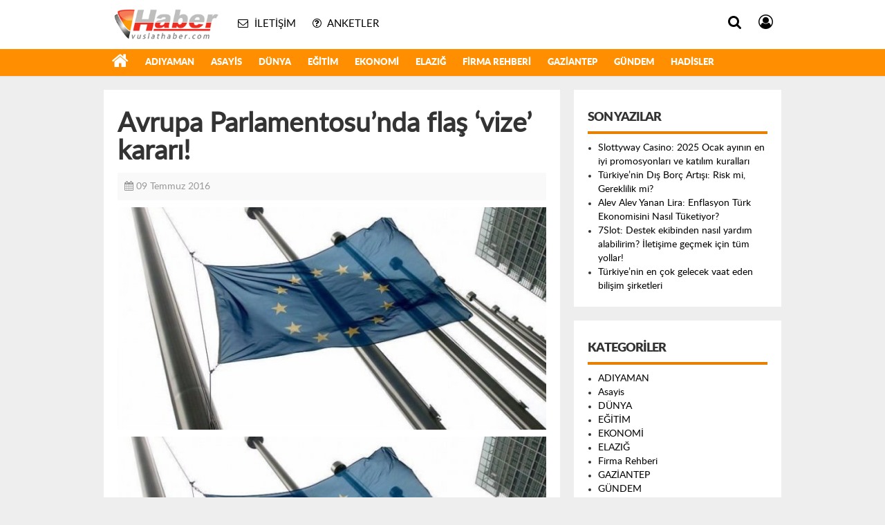

--- FILE ---
content_type: text/html; charset=UTF-8
request_url: https://vuslathaber.com/gundem/avrupa-parlamentosu-nda-flas-vize-karari-h14512.html
body_size: 43251
content:
<!DOCTYPE html>
<html lang="tr">
<head>
	<meta charset="UTF-8">
	<meta name="viewport" content="initial-scale=1.0, width=device-width">
	<title>Avrupa Parlamentosu&#039;nda flaş &#039;vize&#039; kararı! - Vuslat Haber</title>
	<meta name='robots' content='index, follow, max-image-preview:large, max-snippet:-1, max-video-preview:-1' />

	<!-- This site is optimized with the Yoast SEO plugin v24.1 - https://yoast.com/wordpress/plugins/seo/ -->
	<meta name="description" content="Avrupa Parlamentosu" />
	<link rel="canonical" href="https://vuslathaber.com/gundem/avrupa-parlamentosu-nda-flas-vize-karari-h14512.html" />
	<meta property="og:locale" content="tr_TR" />
	<meta property="og:type" content="article" />
	<meta property="og:title" content="Avrupa Parlamentosu&#039;nda flaş &#039;vize&#039; kararı! - Vuslat Haber" />
	<meta property="og:description" content="Avrupa Parlamentosu" />
	<meta property="og:url" content="https://vuslathaber.com/gundem/avrupa-parlamentosu-nda-flas-vize-karari-h14512.html" />
	<meta property="og:site_name" content="Vuslat Haber" />
	<meta property="article:published_time" content="2016-07-09T15:00:00+00:00" />
	<meta property="article:modified_time" content="2022-01-20T16:13:52+00:00" />
	<meta property="og:image" content="https://vuslathaber.com/wp-content/uploads/images/haberler/2016/07/avrupa_parlamentosu_nda_flas_vize_karari_h14512_5ed58.jpg" />
	<meta name="author" content="admin" />
	<meta name="twitter:card" content="summary_large_image" />
	<meta name="twitter:label1" content="Yazan:" />
	<meta name="twitter:data1" content="admin" />
	<meta name="twitter:label2" content="Tahmini okuma süresi" />
	<meta name="twitter:data2" content="2 dakika" />
	<script type="application/ld+json" class="yoast-schema-graph">{"@context":"https://schema.org","@graph":[{"@type":"WebPage","@id":"https://vuslathaber.com/gundem/avrupa-parlamentosu-nda-flas-vize-karari-h14512.html","url":"https://vuslathaber.com/gundem/avrupa-parlamentosu-nda-flas-vize-karari-h14512.html","name":"Avrupa Parlamentosu'nda flaş 'vize' kararı! - Vuslat Haber","isPartOf":{"@id":"https://vuslathaber.com/#website"},"datePublished":"2016-07-09T15:00:00+00:00","dateModified":"2022-01-20T16:13:52+00:00","author":{"@id":"https://vuslathaber.com/#/schema/person/4a91766bc17532e919272c5da21d5812"},"description":"Avrupa Parlamentosu","breadcrumb":{"@id":"https://vuslathaber.com/gundem/avrupa-parlamentosu-nda-flas-vize-karari-h14512.html#breadcrumb"},"inLanguage":"tr","potentialAction":[{"@type":"ReadAction","target":["https://vuslathaber.com/gundem/avrupa-parlamentosu-nda-flas-vize-karari-h14512.html"]}]},{"@type":"BreadcrumbList","@id":"https://vuslathaber.com/gundem/avrupa-parlamentosu-nda-flas-vize-karari-h14512.html#breadcrumb","itemListElement":[{"@type":"ListItem","position":1,"name":"Anasayfa","item":"https://vuslathaber.com/"},{"@type":"ListItem","position":2,"name":"Avrupa Parlamentosu&#8217;nda flaş &#8216;vize&#8217; kararı!"}]},{"@type":"WebSite","@id":"https://vuslathaber.com/#website","url":"https://vuslathaber.com/","name":"Vuslat Haber","description":"Bölge&#039;nin En Kapsamlı Haber Sitesi","potentialAction":[{"@type":"SearchAction","target":{"@type":"EntryPoint","urlTemplate":"https://vuslathaber.com/?s={search_term_string}"},"query-input":{"@type":"PropertyValueSpecification","valueRequired":true,"valueName":"search_term_string"}}],"inLanguage":"tr"},{"@type":"Person","@id":"https://vuslathaber.com/#/schema/person/4a91766bc17532e919272c5da21d5812","name":"admin","image":{"@type":"ImageObject","inLanguage":"tr","@id":"https://vuslathaber.com/#/schema/person/image/","url":"https://secure.gravatar.com/avatar/0ab185f31986893329f21821f17c5e5325b7a05353776a1fe9c382052f57cb64?s=96&d=mm&r=g","contentUrl":"https://secure.gravatar.com/avatar/0ab185f31986893329f21821f17c5e5325b7a05353776a1fe9c382052f57cb64?s=96&d=mm&r=g","caption":"admin"},"sameAs":["https://vuslathaber.com"],"url":"https://vuslathaber.com/author/admin"}]}</script>
	<!-- / Yoast SEO plugin. -->


<link rel="alternate" type="application/rss+xml" title="Vuslat Haber &raquo; Avrupa Parlamentosu&#8217;nda flaş &#8216;vize&#8217; kararı! yorum akışı" href="https://vuslathaber.com/gundem/avrupa-parlamentosu-nda-flas-vize-karari-h14512.html/feed" />
<link rel="alternate" title="oEmbed (JSON)" type="application/json+oembed" href="https://vuslathaber.com/wp-json/oembed/1.0/embed?url=https%3A%2F%2Fvuslathaber.com%2Fgundem%2Favrupa-parlamentosu-nda-flas-vize-karari-h14512.html" />
<link rel="alternate" title="oEmbed (XML)" type="text/xml+oembed" href="https://vuslathaber.com/wp-json/oembed/1.0/embed?url=https%3A%2F%2Fvuslathaber.com%2Fgundem%2Favrupa-parlamentosu-nda-flas-vize-karari-h14512.html&#038;format=xml" />
<style id='wp-img-auto-sizes-contain-inline-css' type='text/css'>
img:is([sizes=auto i],[sizes^="auto," i]){contain-intrinsic-size:3000px 1500px}
/*# sourceURL=wp-img-auto-sizes-contain-inline-css */
</style>
<style id='wp-emoji-styles-inline-css' type='text/css'>

	img.wp-smiley, img.emoji {
		display: inline !important;
		border: none !important;
		box-shadow: none !important;
		height: 1em !important;
		width: 1em !important;
		margin: 0 0.07em !important;
		vertical-align: -0.1em !important;
		background: none !important;
		padding: 0 !important;
	}
/*# sourceURL=wp-emoji-styles-inline-css */
</style>
<style id='wp-block-library-inline-css' type='text/css'>
:root{--wp-block-synced-color:#7a00df;--wp-block-synced-color--rgb:122,0,223;--wp-bound-block-color:var(--wp-block-synced-color);--wp-editor-canvas-background:#ddd;--wp-admin-theme-color:#007cba;--wp-admin-theme-color--rgb:0,124,186;--wp-admin-theme-color-darker-10:#006ba1;--wp-admin-theme-color-darker-10--rgb:0,107,160.5;--wp-admin-theme-color-darker-20:#005a87;--wp-admin-theme-color-darker-20--rgb:0,90,135;--wp-admin-border-width-focus:2px}@media (min-resolution:192dpi){:root{--wp-admin-border-width-focus:1.5px}}.wp-element-button{cursor:pointer}:root .has-very-light-gray-background-color{background-color:#eee}:root .has-very-dark-gray-background-color{background-color:#313131}:root .has-very-light-gray-color{color:#eee}:root .has-very-dark-gray-color{color:#313131}:root .has-vivid-green-cyan-to-vivid-cyan-blue-gradient-background{background:linear-gradient(135deg,#00d084,#0693e3)}:root .has-purple-crush-gradient-background{background:linear-gradient(135deg,#34e2e4,#4721fb 50%,#ab1dfe)}:root .has-hazy-dawn-gradient-background{background:linear-gradient(135deg,#faaca8,#dad0ec)}:root .has-subdued-olive-gradient-background{background:linear-gradient(135deg,#fafae1,#67a671)}:root .has-atomic-cream-gradient-background{background:linear-gradient(135deg,#fdd79a,#004a59)}:root .has-nightshade-gradient-background{background:linear-gradient(135deg,#330968,#31cdcf)}:root .has-midnight-gradient-background{background:linear-gradient(135deg,#020381,#2874fc)}:root{--wp--preset--font-size--normal:16px;--wp--preset--font-size--huge:42px}.has-regular-font-size{font-size:1em}.has-larger-font-size{font-size:2.625em}.has-normal-font-size{font-size:var(--wp--preset--font-size--normal)}.has-huge-font-size{font-size:var(--wp--preset--font-size--huge)}.has-text-align-center{text-align:center}.has-text-align-left{text-align:left}.has-text-align-right{text-align:right}.has-fit-text{white-space:nowrap!important}#end-resizable-editor-section{display:none}.aligncenter{clear:both}.items-justified-left{justify-content:flex-start}.items-justified-center{justify-content:center}.items-justified-right{justify-content:flex-end}.items-justified-space-between{justify-content:space-between}.screen-reader-text{border:0;clip-path:inset(50%);height:1px;margin:-1px;overflow:hidden;padding:0;position:absolute;width:1px;word-wrap:normal!important}.screen-reader-text:focus{background-color:#ddd;clip-path:none;color:#444;display:block;font-size:1em;height:auto;left:5px;line-height:normal;padding:15px 23px 14px;text-decoration:none;top:5px;width:auto;z-index:100000}html :where(.has-border-color){border-style:solid}html :where([style*=border-top-color]){border-top-style:solid}html :where([style*=border-right-color]){border-right-style:solid}html :where([style*=border-bottom-color]){border-bottom-style:solid}html :where([style*=border-left-color]){border-left-style:solid}html :where([style*=border-width]){border-style:solid}html :where([style*=border-top-width]){border-top-style:solid}html :where([style*=border-right-width]){border-right-style:solid}html :where([style*=border-bottom-width]){border-bottom-style:solid}html :where([style*=border-left-width]){border-left-style:solid}html :where(img[class*=wp-image-]){height:auto;max-width:100%}:where(figure){margin:0 0 1em}html :where(.is-position-sticky){--wp-admin--admin-bar--position-offset:var(--wp-admin--admin-bar--height,0px)}@media screen and (max-width:600px){html :where(.is-position-sticky){--wp-admin--admin-bar--position-offset:0px}}

/*# sourceURL=wp-block-library-inline-css */
</style><style id='global-styles-inline-css' type='text/css'>
:root{--wp--preset--aspect-ratio--square: 1;--wp--preset--aspect-ratio--4-3: 4/3;--wp--preset--aspect-ratio--3-4: 3/4;--wp--preset--aspect-ratio--3-2: 3/2;--wp--preset--aspect-ratio--2-3: 2/3;--wp--preset--aspect-ratio--16-9: 16/9;--wp--preset--aspect-ratio--9-16: 9/16;--wp--preset--color--black: #000000;--wp--preset--color--cyan-bluish-gray: #abb8c3;--wp--preset--color--white: #ffffff;--wp--preset--color--pale-pink: #f78da7;--wp--preset--color--vivid-red: #cf2e2e;--wp--preset--color--luminous-vivid-orange: #ff6900;--wp--preset--color--luminous-vivid-amber: #fcb900;--wp--preset--color--light-green-cyan: #7bdcb5;--wp--preset--color--vivid-green-cyan: #00d084;--wp--preset--color--pale-cyan-blue: #8ed1fc;--wp--preset--color--vivid-cyan-blue: #0693e3;--wp--preset--color--vivid-purple: #9b51e0;--wp--preset--gradient--vivid-cyan-blue-to-vivid-purple: linear-gradient(135deg,rgb(6,147,227) 0%,rgb(155,81,224) 100%);--wp--preset--gradient--light-green-cyan-to-vivid-green-cyan: linear-gradient(135deg,rgb(122,220,180) 0%,rgb(0,208,130) 100%);--wp--preset--gradient--luminous-vivid-amber-to-luminous-vivid-orange: linear-gradient(135deg,rgb(252,185,0) 0%,rgb(255,105,0) 100%);--wp--preset--gradient--luminous-vivid-orange-to-vivid-red: linear-gradient(135deg,rgb(255,105,0) 0%,rgb(207,46,46) 100%);--wp--preset--gradient--very-light-gray-to-cyan-bluish-gray: linear-gradient(135deg,rgb(238,238,238) 0%,rgb(169,184,195) 100%);--wp--preset--gradient--cool-to-warm-spectrum: linear-gradient(135deg,rgb(74,234,220) 0%,rgb(151,120,209) 20%,rgb(207,42,186) 40%,rgb(238,44,130) 60%,rgb(251,105,98) 80%,rgb(254,248,76) 100%);--wp--preset--gradient--blush-light-purple: linear-gradient(135deg,rgb(255,206,236) 0%,rgb(152,150,240) 100%);--wp--preset--gradient--blush-bordeaux: linear-gradient(135deg,rgb(254,205,165) 0%,rgb(254,45,45) 50%,rgb(107,0,62) 100%);--wp--preset--gradient--luminous-dusk: linear-gradient(135deg,rgb(255,203,112) 0%,rgb(199,81,192) 50%,rgb(65,88,208) 100%);--wp--preset--gradient--pale-ocean: linear-gradient(135deg,rgb(255,245,203) 0%,rgb(182,227,212) 50%,rgb(51,167,181) 100%);--wp--preset--gradient--electric-grass: linear-gradient(135deg,rgb(202,248,128) 0%,rgb(113,206,126) 100%);--wp--preset--gradient--midnight: linear-gradient(135deg,rgb(2,3,129) 0%,rgb(40,116,252) 100%);--wp--preset--font-size--small: 13px;--wp--preset--font-size--medium: 20px;--wp--preset--font-size--large: 36px;--wp--preset--font-size--x-large: 42px;--wp--preset--spacing--20: 0.44rem;--wp--preset--spacing--30: 0.67rem;--wp--preset--spacing--40: 1rem;--wp--preset--spacing--50: 1.5rem;--wp--preset--spacing--60: 2.25rem;--wp--preset--spacing--70: 3.38rem;--wp--preset--spacing--80: 5.06rem;--wp--preset--shadow--natural: 6px 6px 9px rgba(0, 0, 0, 0.2);--wp--preset--shadow--deep: 12px 12px 50px rgba(0, 0, 0, 0.4);--wp--preset--shadow--sharp: 6px 6px 0px rgba(0, 0, 0, 0.2);--wp--preset--shadow--outlined: 6px 6px 0px -3px rgb(255, 255, 255), 6px 6px rgb(0, 0, 0);--wp--preset--shadow--crisp: 6px 6px 0px rgb(0, 0, 0);}:where(.is-layout-flex){gap: 0.5em;}:where(.is-layout-grid){gap: 0.5em;}body .is-layout-flex{display: flex;}.is-layout-flex{flex-wrap: wrap;align-items: center;}.is-layout-flex > :is(*, div){margin: 0;}body .is-layout-grid{display: grid;}.is-layout-grid > :is(*, div){margin: 0;}:where(.wp-block-columns.is-layout-flex){gap: 2em;}:where(.wp-block-columns.is-layout-grid){gap: 2em;}:where(.wp-block-post-template.is-layout-flex){gap: 1.25em;}:where(.wp-block-post-template.is-layout-grid){gap: 1.25em;}.has-black-color{color: var(--wp--preset--color--black) !important;}.has-cyan-bluish-gray-color{color: var(--wp--preset--color--cyan-bluish-gray) !important;}.has-white-color{color: var(--wp--preset--color--white) !important;}.has-pale-pink-color{color: var(--wp--preset--color--pale-pink) !important;}.has-vivid-red-color{color: var(--wp--preset--color--vivid-red) !important;}.has-luminous-vivid-orange-color{color: var(--wp--preset--color--luminous-vivid-orange) !important;}.has-luminous-vivid-amber-color{color: var(--wp--preset--color--luminous-vivid-amber) !important;}.has-light-green-cyan-color{color: var(--wp--preset--color--light-green-cyan) !important;}.has-vivid-green-cyan-color{color: var(--wp--preset--color--vivid-green-cyan) !important;}.has-pale-cyan-blue-color{color: var(--wp--preset--color--pale-cyan-blue) !important;}.has-vivid-cyan-blue-color{color: var(--wp--preset--color--vivid-cyan-blue) !important;}.has-vivid-purple-color{color: var(--wp--preset--color--vivid-purple) !important;}.has-black-background-color{background-color: var(--wp--preset--color--black) !important;}.has-cyan-bluish-gray-background-color{background-color: var(--wp--preset--color--cyan-bluish-gray) !important;}.has-white-background-color{background-color: var(--wp--preset--color--white) !important;}.has-pale-pink-background-color{background-color: var(--wp--preset--color--pale-pink) !important;}.has-vivid-red-background-color{background-color: var(--wp--preset--color--vivid-red) !important;}.has-luminous-vivid-orange-background-color{background-color: var(--wp--preset--color--luminous-vivid-orange) !important;}.has-luminous-vivid-amber-background-color{background-color: var(--wp--preset--color--luminous-vivid-amber) !important;}.has-light-green-cyan-background-color{background-color: var(--wp--preset--color--light-green-cyan) !important;}.has-vivid-green-cyan-background-color{background-color: var(--wp--preset--color--vivid-green-cyan) !important;}.has-pale-cyan-blue-background-color{background-color: var(--wp--preset--color--pale-cyan-blue) !important;}.has-vivid-cyan-blue-background-color{background-color: var(--wp--preset--color--vivid-cyan-blue) !important;}.has-vivid-purple-background-color{background-color: var(--wp--preset--color--vivid-purple) !important;}.has-black-border-color{border-color: var(--wp--preset--color--black) !important;}.has-cyan-bluish-gray-border-color{border-color: var(--wp--preset--color--cyan-bluish-gray) !important;}.has-white-border-color{border-color: var(--wp--preset--color--white) !important;}.has-pale-pink-border-color{border-color: var(--wp--preset--color--pale-pink) !important;}.has-vivid-red-border-color{border-color: var(--wp--preset--color--vivid-red) !important;}.has-luminous-vivid-orange-border-color{border-color: var(--wp--preset--color--luminous-vivid-orange) !important;}.has-luminous-vivid-amber-border-color{border-color: var(--wp--preset--color--luminous-vivid-amber) !important;}.has-light-green-cyan-border-color{border-color: var(--wp--preset--color--light-green-cyan) !important;}.has-vivid-green-cyan-border-color{border-color: var(--wp--preset--color--vivid-green-cyan) !important;}.has-pale-cyan-blue-border-color{border-color: var(--wp--preset--color--pale-cyan-blue) !important;}.has-vivid-cyan-blue-border-color{border-color: var(--wp--preset--color--vivid-cyan-blue) !important;}.has-vivid-purple-border-color{border-color: var(--wp--preset--color--vivid-purple) !important;}.has-vivid-cyan-blue-to-vivid-purple-gradient-background{background: var(--wp--preset--gradient--vivid-cyan-blue-to-vivid-purple) !important;}.has-light-green-cyan-to-vivid-green-cyan-gradient-background{background: var(--wp--preset--gradient--light-green-cyan-to-vivid-green-cyan) !important;}.has-luminous-vivid-amber-to-luminous-vivid-orange-gradient-background{background: var(--wp--preset--gradient--luminous-vivid-amber-to-luminous-vivid-orange) !important;}.has-luminous-vivid-orange-to-vivid-red-gradient-background{background: var(--wp--preset--gradient--luminous-vivid-orange-to-vivid-red) !important;}.has-very-light-gray-to-cyan-bluish-gray-gradient-background{background: var(--wp--preset--gradient--very-light-gray-to-cyan-bluish-gray) !important;}.has-cool-to-warm-spectrum-gradient-background{background: var(--wp--preset--gradient--cool-to-warm-spectrum) !important;}.has-blush-light-purple-gradient-background{background: var(--wp--preset--gradient--blush-light-purple) !important;}.has-blush-bordeaux-gradient-background{background: var(--wp--preset--gradient--blush-bordeaux) !important;}.has-luminous-dusk-gradient-background{background: var(--wp--preset--gradient--luminous-dusk) !important;}.has-pale-ocean-gradient-background{background: var(--wp--preset--gradient--pale-ocean) !important;}.has-electric-grass-gradient-background{background: var(--wp--preset--gradient--electric-grass) !important;}.has-midnight-gradient-background{background: var(--wp--preset--gradient--midnight) !important;}.has-small-font-size{font-size: var(--wp--preset--font-size--small) !important;}.has-medium-font-size{font-size: var(--wp--preset--font-size--medium) !important;}.has-large-font-size{font-size: var(--wp--preset--font-size--large) !important;}.has-x-large-font-size{font-size: var(--wp--preset--font-size--x-large) !important;}
/*# sourceURL=global-styles-inline-css */
</style>

<style id='classic-theme-styles-inline-css' type='text/css'>
/*! This file is auto-generated */
.wp-block-button__link{color:#fff;background-color:#32373c;border-radius:9999px;box-shadow:none;text-decoration:none;padding:calc(.667em + 2px) calc(1.333em + 2px);font-size:1.125em}.wp-block-file__button{background:#32373c;color:#fff;text-decoration:none}
/*# sourceURL=/wp-includes/css/classic-themes.min.css */
</style>
<link rel='stylesheet' id='style-vuslathaber-css' href='https://vuslathaber.com/wp-content/themes/vuslathaber/style.css?ver=6.9' type='text/css' media='all' />
<link rel="https://api.w.org/" href="https://vuslathaber.com/wp-json/" /><link rel="alternate" title="JSON" type="application/json" href="https://vuslathaber.com/wp-json/wp/v2/posts/9286" /><link rel="EditURI" type="application/rsd+xml" title="RSD" href="https://vuslathaber.com/xmlrpc.php?rsd" />
<meta name="generator" content="WordPress 6.9" />
<link rel='shortlink' href='https://vuslathaber.com/?p=9286' />
	<link rel="shortcut icon" href="https://vuslathaber.com/wp-content/themes/vuslathaber/images/favicon.ico">
</head>
<body class="wp-singular post-template-default single single-post postid-9286 single-format-standard wp-theme-vuslathaber hs-lch hs-rise hs-module-cat hsa-header-wide-box hs-logo- hsa-media-white hsa-line-black hsa-headlines-wide hsa-headlines-20 no-inlinesvg hs-site-center without-a510">
<div class="hs-wrapper">
	<div class="hs-header-container hs-box-shadow hs-head-font clearfix">
		<div class="hs-header-main clearfix">
			<div class="hs-header-free">
				<div class="hs-top-line color-header-top clearfix">
					<div class="hs-header-wrapper clearfix font15">
						<div class="hs-logo-w pull-left">
							<h6 class="hs-logo">
								<a href="/">
								<img src="https://vuslathaber.com/wp-content/themes/vuslathaber/images/logo_1_1.png" alt="DÜNYA" style="margin-top:3.91px"/>
								</a>
							</h6>
						</div>
						<div class="hs-nav pull-left">
							<div class="hs-menu">
								<a href="/iletisim.html" class="hs-nav-link hs-ripple hs-nav-authors"><i class="fa fa-envelope-o"></i><span> İletişim</span></a>
								<a href="/anketler.html" class="hs-nav-link hs-ripple hs-nav-polls"><i class="fa fa fa-question-circle-o"></i><span> Anketler</span></a>
							</div>
						</div>
						<div class="hs-top-right pull-right">
							<div class="hs-menu hs-menu-tools pull-right">
								<a href="#hs-arama" data-toggle="modal" class="hs-nav-link hs-ripple hs-nav-search hs-order-first"><i class="fa fa-search"></i></a>
								<a href="#" id="memberLink" class="hs-nav-link hs-ripple hs-nav-account hs-order-last"><i class="fa fa-user-circle-o"></i></a>
							</div>
						</div>
					</div>
				</div>
				<div class="hs-nav hs-nav-superb hs-cant-select color-header-bottom clearfix">
					<div class="hs-header-wrapper clearfix font13 latowebblack">
						<div class="hs-menu">
							<a href="/" class="hs-nav-link hs-ripple hs-nav-home hs-order-first" title="Haber"><i class="fa fa-home"></i></a>
							<a class="hs-nav-link hs-ripple" href="/adiyaman">ADIYAMAN</a>
							<a class="hs-nav-link hs-ripple" href="/asayis">Asayis</a>
							<a class="hs-nav-link hs-ripple" href="/dunya">DÜNYA</a>
							<a class="hs-nav-link hs-ripple" href="/egitim">EĞİTİM</a>
							<a class="hs-nav-link hs-ripple" href="/ekonomi">EKONOMİ</a>
							<a class="hs-nav-link hs-ripple" href="/elazig">ELAZIĞ</a>
							<a class="hs-nav-link hs-ripple" href="/firma-rehberi">Firma Rehberi</a>
							<a class="hs-nav-link hs-ripple" href="/gaziantep">GAZİANTEP</a>
							<a class="hs-nav-link hs-ripple" href="/gundem">GÜNDEM</a>
							<a class="hs-nav-link hs-ripple" href="/hadisler">Hadisler</a>
						</div>
					</div>
				</div>
			</div>
		</div>
	</div>
	<div class="container hs-go-center hs-main-container hs-rise nopadding">
	<div class="row">
		<div id="main" class="span8 fix">
			<article id="post-9286" class="clearfix post-9286 post type-post status-publish format-standard hentry category-gundem tag-97 tag-avrupa tag-flas tag-karari tag-nda tag-parlamentosu tag-vize">
	<h1>Avrupa Parlamentosu&#8217;nda flaş &#8216;vize&#8217; kararı!</h1>
	<div class="hs-article-editor clearfix" style="margin-top:0px;margin-bottom:10px;">
		<div class="pull-left muted"><i class="fa fa-calendar" aria-hidden="true"></i> <span class="tarih-degistir">09 Temmuz 2016</span></div>
	</div>
	<div class="entry-content">
		<p data-thumb=""><img decoding="async" src="/wp-content/uploads/images/haberler/2016/07/avrupa_parlamentosu_nda_flas_vize_karari_h14512_5ed58.jpg" alt="Avrupa Parlamentosu'nda flaş 'vize' kararı!"></p>
<p data-thumb=""><img decoding="async" src="/wp-content/uploads/images/haberler/2016/07/avrupa_parlamentosu_nda_flas_vize_karari_h14512_5ed58.jpg"></p>
<p>AB tarafından 3. ülkelere uygulanan &#8216;vize serbestisi&#8217;nin bazı durumlarda askıya alınmasına yönetmelik değişiyor. Avrupa Parlamentosu (AP) daha önce rapor halinde olan değişiklik yapma talebini kabul etti.</p>
<p><strong>AB İLE İŞBİRLİĞİNDE AKSAMA OLURSA &#8216;SERBESTİ&#8217; İPTAL</strong></p>
<p>Buna göre; 3. ülke konumundaki bir ülke; aşırı düzensiz göç, mesnetsiz sığınma talebi ve geri kabul sisteminde AB ile işbirliği yaparsa ve daha sonra bu hususlarda aksama yaşanırsa, ilgili ülkeye tekrar vize uygulanacak.</p>
<p>AB&#8217;ye üye ülkeler de, bahsedilen aksama durumunda vizelerin&nbsp;6 ay süreliğine tekrar yürürlüğe girmesi için Avrupa Komisyonu&#8217;nu daha kolay bilgilendirip talepte bulunabilecek. Böylece, üye ülkelerin askıya alma talepleri daha hızlı bir prosedürle mümkün olabileceği gibi, komisyon kendi inisiyatifiyle de bu kararı verebilecek.</p>
<p><strong>TÜRKİYE&#8217;Yİ DİREKT İLGİLENDİRİYOR</strong></p>
<p>Bu değişiklik Türkiye&#8217;yi de yakından ilgilendiriyor. Türkiye için Avrupa ülkelerine vize serbestinin 1 Temmuz&#8217;da yürürlüğe girmesi bekleniyordu. Ancak Avrupa tarafından gelen &#8216;terörle mücadele yasası&#8217;nın değiştirilmesi talebi, Türkiye&#8217;de tepkiyle karşılanmış ve uygulamanın ertelenmesine sebep olmuştu.</p>
<p>Bu anlaşmazlığa rağmen Türkiye ile AB arasında yapılması beklenen vize serbestisi göz önüne alındığında AP&#8217;nin kararı Türkiye&#8217;yi direkt olarak ilgilendiriyor. AB, vizeler ve göçmenler konusunda Türkiye ile anlaşması ve daha sonra üye ülkelerden birinin göçmenler konusunda bir aksama yaşandığına kanaat getirmesi halinde serbestiyi 6 ay süreyle askıya alabilir.&nbsp;</p>
<p><strong>&#8216;AB DE TÜRKİYE İLE ÇALIŞMAK İSTİYOR&#8217;</strong></p>
<p>Alınan karar, Türkiye&#8217;yi ilgilendirdiği gibi AB için de yol haritası niteliğinde. Konuyla ilgili değerlendirmede bulunan Haber7 yazarı Taha Dağlı, &#8221;Kabul edilen değişiklik daha önce rapor halindeydi. Değişikliği kabul edilmesi gösteriyor ki, Avrupa Birliği de göçmenler konusunda Türkiye ile çalışmak istiyor.&#8221; şeklinde konuştu.</p>
<p><strong>YENİDEN VİZE UYGULANMASI İÇİN BELİRLENEN ŞARTLAR</strong></p>
<p>Öte yandan askıya alma kararının uygulanabilmesi bazı şartlara bağlandı.</p>
<p>Yoğun göç ve sığınma talebi alan AB üyesi ülkeler &#8220;İç güvenlik ve kamu düzenimiz tehdit altında&#8221; dediğinde,&nbsp;Avrupa Polis Teşkilatı Europol ve üye ülkelerin raporları belirleyici olacak. Eğer raporlar üye ülkenin iddasını desteklerse, buna sebep olan 3. ülkeye tekrar vize uygulanacak.</p>
<p>Yine bahse konu 3. ülkedeki insan hakları ve sosyal durum da, &#8216;yeniden vize uygulanması&#8217; konusunda göz önünde bulundurulacak.</p>
<p><strong>İNGİLTERE VE İRLANDA DETAYI</strong></p>
<p>Vize serbestisinin askıya alınmasıyla ilgili karar İngiltere&nbsp;ve&nbsp;İrlanda’yı kapsamayacak.</p>
	</div>
	<div class="clearfix keywords"><div class="title">Anahtar Kelimeler:</div> <a href="https://vuslathaber.com/tag/39" rel="tag">39</a>, <a href="https://vuslathaber.com/tag/avrupa" rel="tag">Avrupa</a>, <a href="https://vuslathaber.com/tag/flas" rel="tag">flaş</a>, <a href="https://vuslathaber.com/tag/karari" rel="tag">kararı</a>, <a href="https://vuslathaber.com/tag/nda" rel="tag">nda</a>, <a href="https://vuslathaber.com/tag/parlamentosu" rel="tag">parlamentosu</a>, <a href="https://vuslathaber.com/tag/vize" rel="tag">vize</a></div></article>
		</div>
		<div id="sidebar" class="sidebar span4 fix">
			
		<div id="recent-posts-2" class="hs-panel hs-panel-newspaper hs-margin-bottom clearfix widget widget_recent_entries">
		<div class="hs-single-header hs-head-font hs-font-up clearfix"><h3 class="hs-header-title hs-bcd widget-title">Son Yazılar</h3></div>
		<ul>
											<li>
					<a href="https://vuslathaber.com/hadisler/slottyway-casino-2025-ocak-ayinin-en-iyi-promosyonlari-ve-katilim-kurallari.html">Slottyway Casino: 2025 Ocak ayının en iyi promosyonları ve katılım kuralları</a>
									</li>
											<li>
					<a href="https://vuslathaber.com/hadisler/turkiyenin-dis-borc-artisi-risk-mi-gereklilik-mi.html">Türkiye’nin Dış Borç Artışı: Risk mi, Gereklilik mi?</a>
									</li>
											<li>
					<a href="https://vuslathaber.com/ekonomi/alev-alev-yanan-lira-enflasyon-turk-ekonomisini-nasil-tuketiyor.html">Alev Alev Yanan Lira: Enflasyon Türk Ekonomisini Nasıl Tüketiyor?</a>
									</li>
											<li>
					<a href="https://vuslathaber.com/uncategorized/7slot-destek-ekibinden-nasil-yardim-alabilirim-iletisime-gecmek-icin-tum-yollar.html">7Slot: Destek ekibinden nasıl yardım alabilirim? İletişime geçmek için tüm yollar!</a>
									</li>
											<li>
					<a href="https://vuslathaber.com/uncategorized/turkiyenin-en-cok-gelecek-vaat-eden-bilisim-sirketleri.html">Türkiye&#8217;nin en çok gelecek vaat eden bilişim şirketleri</a>
									</li>
					</ul>

		</div><div id="categories-3" class="hs-panel hs-panel-newspaper hs-margin-bottom clearfix widget widget_categories"><div class="hs-single-header hs-head-font hs-font-up clearfix"><h3 class="hs-header-title hs-bcd widget-title">Kategoriler</h3></div>
			<ul>
					<li class="cat-item cat-item-2"><a href="https://vuslathaber.com/adiyaman">ADIYAMAN</a>
</li>
	<li class="cat-item cat-item-1645"><a href="https://vuslathaber.com/asayis">Asayis</a>
</li>
	<li class="cat-item cat-item-3"><a href="https://vuslathaber.com/dunya">DÜNYA</a>
</li>
	<li class="cat-item cat-item-4"><a href="https://vuslathaber.com/egitim">EĞİTİM</a>
</li>
	<li class="cat-item cat-item-5"><a href="https://vuslathaber.com/ekonomi">EKONOMİ</a>
</li>
	<li class="cat-item cat-item-6"><a href="https://vuslathaber.com/elazig">ELAZIĞ</a>
</li>
	<li class="cat-item cat-item-7"><a href="https://vuslathaber.com/firma-rehberi">Firma Rehberi</a>
</li>
	<li class="cat-item cat-item-8"><a href="https://vuslathaber.com/gaziantep">GAZİANTEP</a>
</li>
	<li class="cat-item cat-item-9"><a href="https://vuslathaber.com/gundem">GÜNDEM</a>
</li>
	<li class="cat-item cat-item-12434"><a href="https://vuslathaber.com/hadisler">Hadisler</a>
</li>
	<li class="cat-item cat-item-1"><a href="https://vuslathaber.com/uncategorized">Uncategorized</a>
</li>
			</ul>

			</div><div id="tag_cloud-2" class="hs-panel hs-panel-newspaper hs-margin-bottom clearfix widget widget_tag_cloud"><div class="hs-single-header hs-head-font hs-font-up clearfix"><h3 class="hs-header-title hs-bcd widget-title">Etiketler</h3></div><div class="tagcloud"><a href="https://vuslathaber.com/tag/1" class="tag-cloud-link tag-link-217 tag-link-position-1" style="font-size: 8.56pt;" aria-label="1 (121 öge)">1</a>
<a href="https://vuslathaber.com/tag/3" class="tag-cloud-link tag-link-109 tag-link-position-2" style="font-size: 8.112pt;" aria-label="3 (110 öge)">3</a>
<a href="https://vuslathaber.com/tag/15-temmuz" class="tag-cloud-link tag-link-16 tag-link-position-3" style="font-size: 9.68pt;" aria-label="15 Temmuz (155 öge)">15 Temmuz</a>
<a href="https://vuslathaber.com/tag/39" class="tag-cloud-link tag-link-97 tag-link-position-4" style="font-size: 22pt;" aria-label="39 (1.966 öge)">39</a>
<a href="https://vuslathaber.com/tag/abd" class="tag-cloud-link tag-link-96 tag-link-position-5" style="font-size: 12.48pt;" aria-label="abd (275 öge)">abd</a>
<a href="https://vuslathaber.com/tag/adiyaman" class="tag-cloud-link tag-link-17 tag-link-position-6" style="font-size: 16.288pt;" aria-label="Adıyaman (602 öge)">Adıyaman</a>
<a href="https://vuslathaber.com/tag/asker" class="tag-cloud-link tag-link-209 tag-link-position-7" style="font-size: 8pt;" aria-label="asker (109 öge)">asker</a>
<a href="https://vuslathaber.com/tag/bakan" class="tag-cloud-link tag-link-1814 tag-link-position-8" style="font-size: 8.448pt;" aria-label="Bakan (120 öge)">Bakan</a>
<a href="https://vuslathaber.com/tag/cumhurbaskani" class="tag-cloud-link tag-link-139 tag-link-position-9" style="font-size: 11.136pt;" aria-label="Cumhurbaşkanı (207 öge)">Cumhurbaşkanı</a>
<a href="https://vuslathaber.com/tag/da" class="tag-cloud-link tag-link-142 tag-link-position-10" style="font-size: 14.944pt;" aria-label="da (454 öge)">da</a>
<a href="https://vuslathaber.com/tag/dan" class="tag-cloud-link tag-link-559 tag-link-position-11" style="font-size: 11.808pt;" aria-label="dan (240 öge)">dan</a>
<a href="https://vuslathaber.com/tag/darbe" class="tag-cloud-link tag-link-602 tag-link-position-12" style="font-size: 11.472pt;" aria-label="darbe (224 öge)">darbe</a>
<a href="https://vuslathaber.com/tag/den" class="tag-cloud-link tag-link-1741 tag-link-position-13" style="font-size: 10.352pt;" aria-label="den (176 öge)">den</a>
<a href="https://vuslathaber.com/tag/elazig" class="tag-cloud-link tag-link-660 tag-link-position-14" style="font-size: 15.504pt;" aria-label="Elazığ (514 öge)">Elazığ</a>
<a href="https://vuslathaber.com/tag/erdogan" class="tag-cloud-link tag-link-2316 tag-link-position-15" style="font-size: 10.8pt;" aria-label="erdoğan (196 öge)">erdoğan</a>
<a href="https://vuslathaber.com/tag/feto" class="tag-cloud-link tag-link-38 tag-link-position-16" style="font-size: 16.848pt;" aria-label="Fetö (681 öge)">Fetö</a>
<a href="https://vuslathaber.com/tag/gaziantep" class="tag-cloud-link tag-link-488 tag-link-position-17" style="font-size: 14.048pt;" aria-label="Gaziantep (381 öge)">Gaziantep</a>
<a href="https://vuslathaber.com/tag/haber" class="tag-cloud-link tag-link-42 tag-link-position-18" style="font-size: 14.496pt;" aria-label="Haber (419 öge)">Haber</a>
<a href="https://vuslathaber.com/tag/istanbul" class="tag-cloud-link tag-link-661 tag-link-position-19" style="font-size: 8.448pt;" aria-label="Istanbul (120 öge)">Istanbul</a>
<a href="https://vuslathaber.com/tag/kaza" class="tag-cloud-link tag-link-24 tag-link-position-20" style="font-size: 9.456pt;" aria-label="Kaza (146 öge)">Kaza</a>
<a href="https://vuslathaber.com/tag/malatya" class="tag-cloud-link tag-link-134 tag-link-position-21" style="font-size: 12.928pt;" aria-label="Malatya (304 öge)">Malatya</a>
<a href="https://vuslathaber.com/tag/malatya-haber" class="tag-cloud-link tag-link-155 tag-link-position-22" style="font-size: 8.56pt;" aria-label="malatya haber (121 öge)">malatya haber</a>
<a href="https://vuslathaber.com/tag/malatyahaber" class="tag-cloud-link tag-link-14 tag-link-position-23" style="font-size: 14.944pt;" aria-label="Malatyahaber (458 öge)">Malatyahaber</a>
<a href="https://vuslathaber.com/tag/nin" class="tag-cloud-link tag-link-1064 tag-link-position-24" style="font-size: 9.344pt;" aria-label="nın (144 öge)">nın</a>
<a href="https://vuslathaber.com/tag/oldu" class="tag-cloud-link tag-link-185 tag-link-position-25" style="font-size: 8.448pt;" aria-label="oldu (118 öge)">oldu</a>
<a href="https://vuslathaber.com/tag/operasyon" class="tag-cloud-link tag-link-66 tag-link-position-26" style="font-size: 9.456pt;" aria-label="Operasyon (146 öge)">Operasyon</a>
<a href="https://vuslathaber.com/tag/pkk" class="tag-cloud-link tag-link-423 tag-link-position-27" style="font-size: 14.384pt;" aria-label="Pkk (406 öge)">Pkk</a>
<a href="https://vuslathaber.com/tag/polis" class="tag-cloud-link tag-link-135 tag-link-position-28" style="font-size: 10.576pt;" aria-label="Polis (185 öge)">Polis</a>
<a href="https://vuslathaber.com/tag/rusya" class="tag-cloud-link tag-link-1767 tag-link-position-29" style="font-size: 10.464pt;" aria-label="Rusya (183 öge)">Rusya</a>
<a href="https://vuslathaber.com/tag/saldiri" class="tag-cloud-link tag-link-216 tag-link-position-30" style="font-size: 8.672pt;" aria-label="saldırı (126 öge)">saldırı</a>
<a href="https://vuslathaber.com/tag/suriye" class="tag-cloud-link tag-link-77 tag-link-position-31" style="font-size: 11.024pt;" aria-label="Suriye (205 öge)">Suriye</a>
<a href="https://vuslathaber.com/tag/te" class="tag-cloud-link tag-link-2620 tag-link-position-32" style="font-size: 8.112pt;" aria-label="te (110 öge)">te</a>
<a href="https://vuslathaber.com/tag/teror" class="tag-cloud-link tag-link-150 tag-link-position-33" style="font-size: 10.352pt;" aria-label="terör (178 öge)">terör</a>
<a href="https://vuslathaber.com/tag/tsk" class="tag-cloud-link tag-link-421 tag-link-position-34" style="font-size: 9.344pt;" aria-label="Tsk (145 öge)">Tsk</a>
<a href="https://vuslathaber.com/tag/turkiye" class="tag-cloud-link tag-link-689 tag-link-position-35" style="font-size: 15.84pt;" aria-label="Türkiye (543 öge)">Türkiye</a>
<a href="https://vuslathaber.com/tag/vuslat" class="tag-cloud-link tag-link-68 tag-link-position-36" style="font-size: 8.224pt;" aria-label="Vuslat (115 öge)">Vuslat</a>
<a href="https://vuslathaber.com/tag/vuslatgazetesi" class="tag-cloud-link tag-link-15 tag-link-position-37" style="font-size: 14.496pt;" aria-label="Vuslatgazetesi (413 öge)">Vuslatgazetesi</a>
<a href="https://vuslathaber.com/tag/vuslathaber" class="tag-cloud-link tag-link-10 tag-link-position-38" style="font-size: 15.84pt;" aria-label="Vuslathaber (550 öge)">Vuslathaber</a>
<a href="https://vuslathaber.com/tag/vuslat-haber" class="tag-cloud-link tag-link-89 tag-link-position-39" style="font-size: 12.704pt;" aria-label="Vuslat Haber (289 öge)">Vuslat Haber</a>
<a href="https://vuslathaber.com/tag/vuslattv" class="tag-cloud-link tag-link-26 tag-link-position-40" style="font-size: 13.152pt;" aria-label="Vuslattv (313 öge)">Vuslattv</a>
<a href="https://vuslathaber.com/tag/vuslat-tv" class="tag-cloud-link tag-link-88 tag-link-position-41" style="font-size: 8pt;" aria-label="Vuslat Tv (109 öge)">Vuslat Tv</a>
<a href="https://vuslathaber.com/tag/yarali" class="tag-cloud-link tag-link-218 tag-link-position-42" style="font-size: 8.896pt;" aria-label="yaralı (131 öge)">yaralı</a>
<a href="https://vuslathaber.com/tag/ye" class="tag-cloud-link tag-link-764 tag-link-position-43" style="font-size: 8.672pt;" aria-label="ye (125 öge)">ye</a>
<a href="https://vuslathaber.com/tag/olu" class="tag-cloud-link tag-link-80 tag-link-position-44" style="font-size: 8.224pt;" aria-label="ölü (115 öge)">ölü</a>
<a href="https://vuslathaber.com/tag/sehit" class="tag-cloud-link tag-link-114 tag-link-position-45" style="font-size: 11.696pt;" aria-label="şehit (233 öge)">şehit</a></div>
</div>		</div>
	</div>
</div>
</div>
<div class="hs-footer hs-go-center hs-footer-boxed color-footer hs-mt-20 hs-mb-50 clearfix">
	<div class="hs-footer-top font13 latowebblack clearfix">
		<div class="container">
			<div class="hs-row">
				<a href="/" class="hs-footer-tlink font20 hs-ripple"><i class="fa fa-home"></i></a>
				<a href="/iletisim.html" class="hs-footer-tlink hs-ripple"><span>İletişim</span></a>
				<a href="/anketler.html" class="hs-footer-tlink hs-ripple"><span>Anketler</span></a>
			</div>
		</div>
	</div>
	<div class="hs-footer-mid clearfix">
		<div class="container">
			<div class="hs-footer-cat font13 latowebblack">
				<ul>
					<li><a href="/adiyaman">ADIYAMAN</a></li>
					<li><a href="/asayis">ASAYIS</a></li>
					<li><a href="/dunya">DÜNYA</a></li>
				</ul>
				<ul>
					<li><a href="/egitim">EĞİTİM</a></li>
					<li><a href="/ekonomi">EKONOMİ</a></li>
					<li><a href="/elazig">ELAZIĞ</a></li>
				</ul>
				<ul>
					<li><a href="/firma-rehberi">FIRMA REHBERI</a></li>
					<li><a href="/gaziantep">GAZİANTEP</a></li>
					<li><a href="/gundem">GÜNDEM</a></li>
				</ul>
			</div>
			<div class="hs-footer-about pull-right">
				<div class="hs-footer-logo"><a href="/" class="logo"><img src="https://vuslathaber.com/wp-content/themes/vuslathaber/images/logo_1_1_1.png" alt="DÜNYA"/></a></div>
				
					<div class="hs-footer-logo"><a href="https://azemostbet.com/"  class="logo"><img src="https://vuslathaber.com/wp-content/uploads/2021/08/mostbet_logo-300x51.webp"  title='Mostbet' alt='Mostbet Az Azərbaycan bukmeker' /></a></div>
				<div>Copyright © 2026 - Tüm hakları saklıdır.<br>Vuslat Haber</div>
				<div>
					<p>Uçbağlar Mah. Sivas Cad No:55/A  Battalgazi / MALATYA</p>
					<a href='https://aze1xbet.com/'>1xbet Azerbaijan</a>
					<p><span class="site-info glyphicons earphone" style="padding-left: 0;"></span> 444 35 98   -   +90 422 323 02 02</p>
				</div>
				<div>
					<p>Vuslat Haber 2010 - 2026</p>
				</div>
			</div>
		</div>
	</div>
	<div class="hs-footer-bottom clearfix">
		<div class="container">
			<div class="pull-right">
				Yazılım: TE Bilişim
			</div>
		</div>
	</div>
</div>
<script type="speculationrules">
{"prefetch":[{"source":"document","where":{"and":[{"href_matches":"/*"},{"not":{"href_matches":["/wp-*.php","/wp-admin/*","/wp-content/uploads/*","/wp-content/*","/wp-content/plugins/*","/wp-content/themes/vuslathaber/*","/*\\?(.+)"]}},{"not":{"selector_matches":"a[rel~=\"nofollow\"]"}},{"not":{"selector_matches":".no-prefetch, .no-prefetch a"}}]},"eagerness":"conservative"}]}
</script>
<script id="wp-emoji-settings" type="application/json">
{"baseUrl":"https://s.w.org/images/core/emoji/17.0.2/72x72/","ext":".png","svgUrl":"https://s.w.org/images/core/emoji/17.0.2/svg/","svgExt":".svg","source":{"concatemoji":"https://vuslathaber.com/wp-includes/js/wp-emoji-release.min.js?ver=6.9"}}
</script>
<script type="module">
/* <![CDATA[ */
/*! This file is auto-generated */
const a=JSON.parse(document.getElementById("wp-emoji-settings").textContent),o=(window._wpemojiSettings=a,"wpEmojiSettingsSupports"),s=["flag","emoji"];function i(e){try{var t={supportTests:e,timestamp:(new Date).valueOf()};sessionStorage.setItem(o,JSON.stringify(t))}catch(e){}}function c(e,t,n){e.clearRect(0,0,e.canvas.width,e.canvas.height),e.fillText(t,0,0);t=new Uint32Array(e.getImageData(0,0,e.canvas.width,e.canvas.height).data);e.clearRect(0,0,e.canvas.width,e.canvas.height),e.fillText(n,0,0);const a=new Uint32Array(e.getImageData(0,0,e.canvas.width,e.canvas.height).data);return t.every((e,t)=>e===a[t])}function p(e,t){e.clearRect(0,0,e.canvas.width,e.canvas.height),e.fillText(t,0,0);var n=e.getImageData(16,16,1,1);for(let e=0;e<n.data.length;e++)if(0!==n.data[e])return!1;return!0}function u(e,t,n,a){switch(t){case"flag":return n(e,"\ud83c\udff3\ufe0f\u200d\u26a7\ufe0f","\ud83c\udff3\ufe0f\u200b\u26a7\ufe0f")?!1:!n(e,"\ud83c\udde8\ud83c\uddf6","\ud83c\udde8\u200b\ud83c\uddf6")&&!n(e,"\ud83c\udff4\udb40\udc67\udb40\udc62\udb40\udc65\udb40\udc6e\udb40\udc67\udb40\udc7f","\ud83c\udff4\u200b\udb40\udc67\u200b\udb40\udc62\u200b\udb40\udc65\u200b\udb40\udc6e\u200b\udb40\udc67\u200b\udb40\udc7f");case"emoji":return!a(e,"\ud83e\u1fac8")}return!1}function f(e,t,n,a){let r;const o=(r="undefined"!=typeof WorkerGlobalScope&&self instanceof WorkerGlobalScope?new OffscreenCanvas(300,150):document.createElement("canvas")).getContext("2d",{willReadFrequently:!0}),s=(o.textBaseline="top",o.font="600 32px Arial",{});return e.forEach(e=>{s[e]=t(o,e,n,a)}),s}function r(e){var t=document.createElement("script");t.src=e,t.defer=!0,document.head.appendChild(t)}a.supports={everything:!0,everythingExceptFlag:!0},new Promise(t=>{let n=function(){try{var e=JSON.parse(sessionStorage.getItem(o));if("object"==typeof e&&"number"==typeof e.timestamp&&(new Date).valueOf()<e.timestamp+604800&&"object"==typeof e.supportTests)return e.supportTests}catch(e){}return null}();if(!n){if("undefined"!=typeof Worker&&"undefined"!=typeof OffscreenCanvas&&"undefined"!=typeof URL&&URL.createObjectURL&&"undefined"!=typeof Blob)try{var e="postMessage("+f.toString()+"("+[JSON.stringify(s),u.toString(),c.toString(),p.toString()].join(",")+"));",a=new Blob([e],{type:"text/javascript"});const r=new Worker(URL.createObjectURL(a),{name:"wpTestEmojiSupports"});return void(r.onmessage=e=>{i(n=e.data),r.terminate(),t(n)})}catch(e){}i(n=f(s,u,c,p))}t(n)}).then(e=>{for(const n in e)a.supports[n]=e[n],a.supports.everything=a.supports.everything&&a.supports[n],"flag"!==n&&(a.supports.everythingExceptFlag=a.supports.everythingExceptFlag&&a.supports[n]);var t;a.supports.everythingExceptFlag=a.supports.everythingExceptFlag&&!a.supports.flag,a.supports.everything||((t=a.source||{}).concatemoji?r(t.concatemoji):t.wpemoji&&t.twemoji&&(r(t.twemoji),r(t.wpemoji)))});
//# sourceURL=https://vuslathaber.com/wp-includes/js/wp-emoji-loader.min.js
/* ]]> */
</script>
</body>
</html>